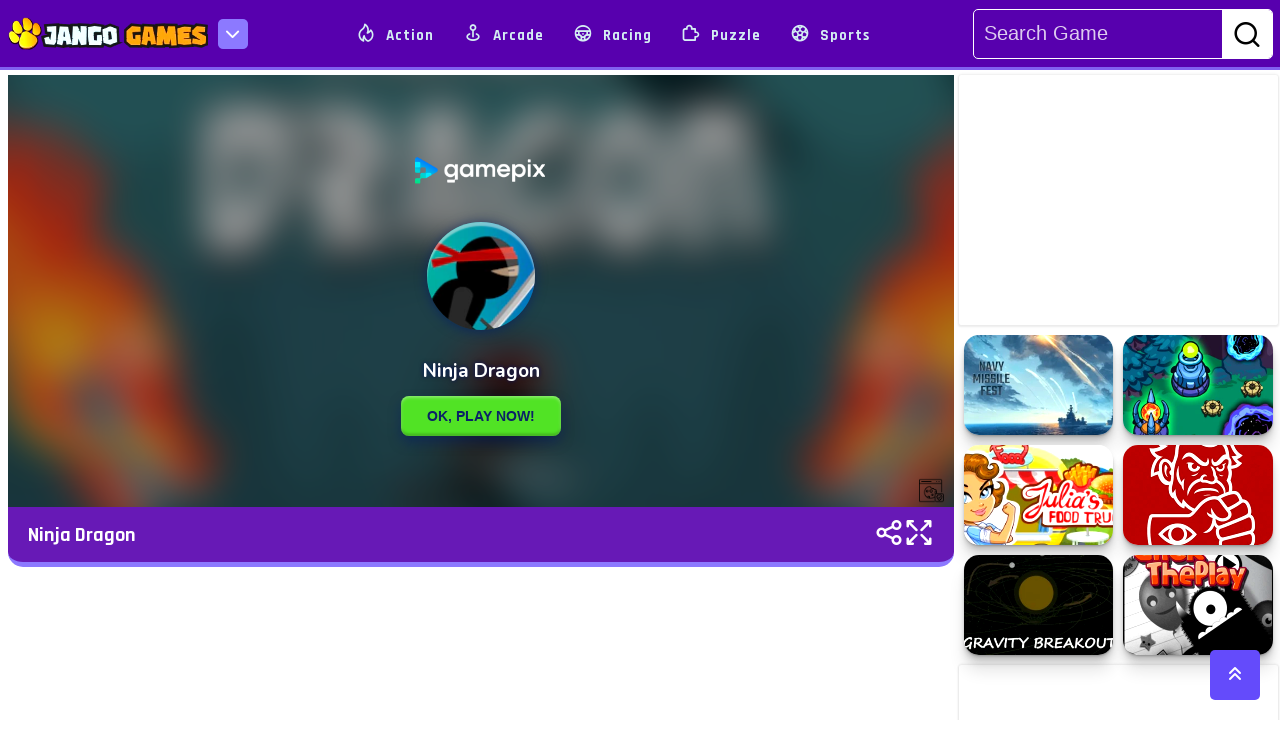

--- FILE ---
content_type: text/html; charset=UTF-8
request_url: https://jangogames.com/game/ninja-dragon
body_size: 12442
content:
<!DOCTYPE html>
<html lang="en">

<head>
    <meta charset="UTF-8">
    <meta name='robots' content='index, follow, max-image-preview:large, max-snippet:-1, max-video-preview:-1' />
    <meta http-equiv="X-UA-Compatible" content="IE=edge">
    <meta name="viewport" content="width=device-width, initial-scale=1.0">
    <meta property="og:title" content="Play thousands of free online games on Jango Games">
    <meta property="og:description"
        content="Play thousands of free online games on Jango Games. Find the best free games you will love to play. Play all your favorite games like puzzle games, word and trivia games, card games, multiplayer games and more.">
    <meta property="og:image"
        content="https://jangogames.com/assets/frontend/images/jangogames.com-play-online-games-og-image.jpg" />
    <meta property="og:url" content="https://jangogames.com/">
    <meta name="title" content=" Play thousands of free online games on Jango Games" />
    <meta name="description"
        content="Play thousands of free online games on Jango Games. Find the best free games you will love to play. Play all your favorite games like puzzle games, word and trivia games, card games, multiplayer games and more.">
    <meta name="keywords"
        content="Play Free Online Games, Jango Games, Gaming Experience, Action-Packed Games, Puzzle-Based Games, Multiplayer Games, free online games,for free online games,play for free online games,free online games to play,the best free online games, play to free online games, free online games no downloads, free online games best, no download free online games, free online games multiplayer, free online games shooting, free online games on pc, free online games to play with friends, free online games pc, free online games for pc, free online games 2 player, free online games escape, free online games math, minecraft for free online games, free online games arcade" />
    <meta name="twitter:card"
        content="https://jangogames.com/assets/frontend/images/jangogames.com-play-online-games-og-image.jpg">
    <meta name="twitter:title" content="Play thousands of free online games on Jango Games">
    <meta name="twitter:description"
        content="Play thousands of free online games on Jango Games. Find the best free games you will love to play. Play all your favorite games like puzzle games, word and trivia games, card games, multiplayer games and more">
    <meta name="twitter:url"
        content="https://jangogames.com/assets/frontend/images/jangogames.com-play-online-games-og-image.jpg">
    <meta name="twitter:card"
        content="Play thousands of free online games on Jango Games. Find the best free games you will love to play. Play all your favorite games like puzzle games, word and trivia games, card games, multiplayer games and more">
    <link rel="canonical" href="https://jangogames.com" />
        <meta property="og:title" content="Play free online games on Jangogames Ninja Dragon Games">
    <meta property="og:url" content="https://jangogames.com/game/ninja-dragon">
    <meta property="og:image"
         content="https://jangogames.com/uploads/Games/ninja-dragon.webp"  />
    <meta name="title" content=" Play free online games on Jangogames Ninja Dragon Games" />
    <meta name="description"
        content="Play thousands of free online games on Jango Games. Find the best free games you will love to play. Play all your favorite games like puzzle games, word and trivia games, card games, multiplayer games and more." />
    <link rel="canonical" href="https://jangogames.com/game/ninja-dragon" />
    <title>Play free online games on Jangogames Ninja Dragon Games</title>

    <link rel="shortcut icon" href="https://jangogames.com/assets/frontend/images/favicon/favicon.png" type="image/x-icon">

    <!-- ==========RAJDHANI GOOGLE FONT LINK========== -->
    <link rel="preload" href="https://fonts.googleapis.com/css2?family=Rajdhani:wght@300;400;500;600;700&display=swap"
        as="font" onload="this.onload=null; this.rel='stylesheet'; document.body.classList.add('fontLoaded')">
    </link>
    <!-- Defer loading non-critical CSS files -->
    <link rel="preload" as="style" href="https://cdn.jsdelivr.net/npm/bootstrap@5.2.3/dist/css/bootstrap.min.css"
        onload="this.onload=null;this.rel='stylesheet'">
    <noscript>
        <link rel="stylesheet" href="https://cdn.jsdelivr.net/npm/bootstrap@5.2.3/dist/css/bootstrap.min.css">
    </noscript>

    <link rel="preload" as="style"
        href="https://cdnjs.cloudflare.com/ajax/libs/OwlCarousel2/2.3.4/assets/owl.carousel.min.css"
        onload="this.onload=null;this.rel='stylesheet'">
    <noscript>
        <link rel="stylesheet"
            href="https://cdnjs.cloudflare.com/ajax/libs/OwlCarousel2/2.3.4/assets/owl.carousel.min.css">
    </noscript>

    <link rel="preload" as="style"
        href="https://cdnjs.cloudflare.com/ajax/libs/Swiper/10.3.1/swiper-bundle.min.css"
        onload="this.onload=null;this.rel='stylesheet'">
    <noscript>
        <link rel="stylesheet" href="https://cdnjs.cloudflare.com/ajax/libs/Swiper/10.3.1/swiper-bundle.min.css">
    </noscript>


    <link rel="preload" href="https://jangogames.com/assets/frontend/css/main.css" as="style"
        onload="this.onload=null;this.rel='stylesheet'">
    <noscript>
        <link rel="stylesheet" href="https://jangogames.com/assets/frontend/css/main.css">
    </noscript>

    <!-- ==========RESPONSIVE CSS LINK========== -->
    <!-- <link rel="stylesheet" href="https://jangogames.com/assets/frontend/css/responsive.css">-->
    <link rel="preload" href="https://jangogames.com/assets/frontend/css/responsive.css" as="style"
        onload="this.onload=null;this.rel='stylesheet'">
    <noscript>
        <link rel="stylesheet" href="https://jangogames.com/assets/frontend/css/responsive.css">
    </noscript>


    <!-- WG Connector Start -->
    <link rel="dns-prefetch" href="https://universal.wgplayer.com" />
    <script type="text/javascript" async>
        ! function(e, t) {
            a = e.createElement("script"), m = e.getElementsByTagName("script")[0], a.async = 1, a.src = t, a
                .fetchPriority = 'high', m.parentNode.insertBefore(a, m)
        }(document, "https://universal.wgplayer.com/tag/?lh=" + window.location.hostname + "&wp=" + window.location
            .pathname + "&ws=" + window.location.search);
    </script>
    <!-- WG Connector End -->





    <!-- Google Tag Manager -->
    <script>
        (function(w, d, s, l, i) {
            w[l] = w[l] || [];
            w[l].push({
                'gtm.start': new Date().getTime(),
                event: 'gtm.js'
            });
            var f = d.getElementsByTagName(s)[0],
                j = d.createElement(s),
                dl = l != 'dataLayer' ? '&l=' + l : '';
            j.async = true;
            j.src =
                'https://www.googletagmanager.com/gtm.js?id=' + i + dl;
            f.parentNode.insertBefore(j, f);
        })(window, document, 'script', 'dataLayer', 'GTM-MLWGDHQ');
    </script>
    <!-- End Google Tag Manager -->


    <!-- Google tag (gtag.js) -->
    <script async src="https://www.googletagmanager.com/gtag/js?id=AW-371751727"></script>
    <script>
        window.dataLayer = window.dataLayer || [];

        function gtag() {
            dataLayer.push(arguments);
        }
        gtag('js', new Date());

        gtag('config', 'AW-371751727');
    </script>


    <!-- Meta Pixel Code -->
    <script>
        ! function(f, b, e, v, n, t, s) {
            if (f.fbq) return;
            n = f.fbq = function() {
                n.callMethod ?
                    n.callMethod.apply(n, arguments) : n.queue.push(arguments)
            };
            if (!f._fbq) f._fbq = n;
            n.push = n;
            n.loaded = !0;
            n.version = '2.0';
            n.queue = [];
            t = b.createElement(e);
            t.async = !0;
            t.src = v;
            s = b.getElementsByTagName(e)[0];
            s.parentNode.insertBefore(t, s)
        }(window, document, 'script',
            'https://connect.facebook.net/en_US/fbevents.js');
        fbq('init', '638851951035308');
        fbq('track', 'PageView');
    </script>
    <noscript><img height="1" width="1" style="display:none"
            src="https://www.facebook.com/tr?id=638851951035308&ev=PageView&noscript=1" /></noscript>
    <!-- End Meta Pixel Code -->

</head>

<body>

    <!-- Google Tag Manager (noscript) -->
    <noscript><iframe src="https://www.googletagmanager.com/ns.html?id=GTM-MLWGDHQ" height="0" width="0"
            style="display:none;visibility:hidden"></iframe></noscript>
    <!-- End Google Tag Manager (noscript) -->





    <!-- ===================================== -->
<!-- HEADER PART START -->
<!-- ===================================== -->

<header id="header_area">
    <div class="container-fluid flex_navbar">
        <div id="logo">
            <div class="logo">
                <a href="https://jangogames.com"><img src="https://jangogames.com/assets/frontend/images/logo/jango-games-logo.png"
                        alt="jango-games-logo"></a>
            </div>
            <div class="dropdown ms-3">
                <button id="menu" aria-label="menu-icon"><i class="fas fa-chevron-down" id="icon_chevron"></i></button>
                <ul>
                    <li><a href="https://jangogames.com" title="Home" data-bs-toggle="tooltip"
                            data-bs-placement="top">Home</a>
                    </li>
                    <li><a href="https://jangogames.com/about" title="About" data-bs-toggle="tooltip"
                            data-bs-placement="top">About</a></li>
                    <li><a href="https://jangogames.com/privacypolicy" title="Privacy Policy" data-bs-toggle="tooltip"
                            data-bs-placement="top">Privacy Policy</a></li>
                    <li><a href="https://jangogames.com/terms" title="Terms & Condition" data-bs-toggle="tooltip"
                            data-bs-placement="top">Terms & Condition</a></li>
                    <li><a href="https://jangogames.com/contact-us" data-bs-toggle="tooltip" data-bs-placement="top"
                            title="Contact">Contact</a></li>
                    <li><a href="https://jangogames.com/all-tag" data-bs-toggle="tooltip" data-bs-placement="top"
                            title="Tags">Tags</a>
                    </li>
                    <li><a href="https://jangogames.com/all-category" data-bs-toggle="tooltip" data-bs-placement="top"
                            title="Cattegory">Cattegory</a></li>
                </ul>
            </div>
        </div>
        <nav class="nav">
            <ul class="navitem">
                                    <li><a href="https://jangogames.com/category/action" title="Action"><i
                                class="uil uil-fire"></i> Action</a></li>
                                    <li><a href="https://jangogames.com/category/arcade" title="Arcade"><i
                                class="uil uil-map-pin"></i> Arcade</a></li>
                                    <li><a href="https://jangogames.com/category/racing" title="Racing"><i
                                class="uil uil-streering"></i> Racing</a></li>
                                    <li><a href="https://jangogames.com/category/puzzle" title="Puzzle"><i
                                class="uil uil-puzzle-piece"></i> Puzzle</a></li>
                                    <li><a href="https://jangogames.com/category/sports" title="Sports"><i
                                class="uil uil-football"></i> Sports</a></li>
                            </ul>
        </nav>
        <div class="search-box">
            <form action="" method="GET">
                <div class="serarch_box">
                    <div class="search">
                        <div class="search_bar"><input type="text" name="search" id="searchInput"
                                placeholder="Search Game"></div>
                        <div class="search_btn"><button type="submit" aria-label="search-btn"><i class="uil uil-search"></i></button></div>
                    </div>
                </div>
            </form>
        </div>
        <div class="mobile_searchicon" id="toggleButton">
            <i class="uil uil-search"></i>
        </div>
        <div class="menu-btn">
            <div class="menu-btn-burger"></div>
        </div>
    </div>
    <div class="mobile_menu">
        <div class="single_nav">
            <ul>
                <li><a href="moregames.html" title="Action"><i class="uil uil-fire"></i> Action</a></li>
                <li><a href="moregames.html" title="Adventure"> <i class="fas fa-hiking"></i> Adventure</a></li>
                <li><a href="moregames.html" title="Arcade"><i class="uil uil-map-pin"></i> Arcade</a></li>
                <li><a href="moregames.html" title="Io games"><i class="uil uil-user-plus"></i> Io Games</a></li>
            </ul>
        </div>
        <div class="single_nav">
            <ul>
                <li><a href="moregames.html" title="Multiplayer"> <i class="uil uil-users-alt"></i>
                        Multiplayer</a></li>
                <li><a href="moregames.html" title="Racing"> <i class="fas fa-biking"></i> Racing</a></li>
                <li><a href="moregames.html" title="Shooting"><i class="uil uil-crosshair-alt"></i> Shooting</a>
                </li>
                <li><a href="moregames.html" title="HyperCasual"><i class="uil uil-redo"></i> HyperCasual</a>
                </li>
            </ul>
        </div>
        <div class="single_nav">
            <ul>
                <li><a href="moregames.html" title="Classics"> <i class="uil uil-dice-five"></i> Classics</a>
                </li>
                <li><a href="moregames.html" title="Clicker"><i class="fas fa-mouse-pointer"></i> Clicker</a>
                </li>
                <li><a href="moregames.html" title="Beauty"><i class="uil uil-flower"></i> Beauty</a></li>
                <li><a href="moregames.html" title="Sports"><i class="uil uil-football"></i> Sports</a></li>
            </ul>
        </div>
        <div class="single_nav">
            <ul>
                <li><a href="moregames.html" title="Strategy"><i class="fas fa-chess-knight"></i> Strategy </a>
                </li>
                <li><a href="moregames.html" title="Puzzle"><i class="fas fa-puzzle-piece"></i> Puzzle</a></li>
                <li><a href="moregames.html" title="Soccer"><i class="uil uil-football-american"></i> Soccer</a>
                </li>
                <li><a href="moregames.html" title="Cooking"> <i class="uil uil-utensils"></i> Cooking </a></li>
            </ul>
        </div>
        <div class="single_nav d-lg-block d-none">
            <ul>
                <li><a href="moregames.html" title="BabyHazel"><i class="uil uil-kid"></i> BabyHazel </a></li>
                <li><a href="moregames.html" title="Junior"><i class="uil uil-grin"></i> Junior </a></li>
                <li><a href="moregames.html" title="Educational"><i class="uil uil-book-alt"></i> Educational</a>
                </li>
                <li><a href="moregames.html" title="Stickman"><i class="fas fa-user-ninja"></i> Stickman</a></li>
            </ul>
        </div>
    </div>
</header>
<button id="scrollTop" aria-label="scroll-top" onclick="topScroll()" class="sm-hide"><i
        class="fas fa-angle-double-up"></i></button>
<!-- ===================================== -->
<!-- HEADER PART END -->
<!-- ===================================== -->

<!-- ===================================== -->
<!-- COOKIBOX PART START  -->
<!-- =====================================
    <div class="container-fluid">
        <div class="cookie-container">
            <h2>Terms & Condition</h2>
            <p>We use cookies in this website to give you the best experience on your site and show you relevant ads. To
                find out more, our <a href="privacypolicy.html">Privacy Policy</a> and <a href="#">Terms &
                    Condition</a></p>
            <p>Lorem ipsum, dolor sit amet consectetur adipisicing elit. Magnam, vitae quis? Iste harum, necessitatibus,
                et voluptates vitae, quod explicabo assumenda vero sint soluta alias officia.</p>
            <button class="primary_btn" id="cookies_btn">Accept All Cookies</button>
        </div>
    </div>
    <!-- ===================================== -->
<!-- COOKIBOX PART END  -->
<!-- ===================================== -->


<!-- ===================================== -->
<!-- HEADER PART END -->
<!-- ===================================== -->

        <!-- ===================================== -->
    <!-- PLAYGROUND PART START -->
    <!-- ===================================== -->
    <section id="playground">
        <div class="container-fluid">
            <div class="row gx-3">

                <!-- left top sidebar -->
                <div class="col-xxl-2 col-xl-2 col-lg-2 left_side">
                    <div class="row gx-3">
                        <div class="square_add">

                        </div>
                                                    <div class="col-lg-6 col-md-6 col-sm-12 mb-3">
                                <div class="relatedgames sm-hide">
                                    <div class="gameImg gamereset">
                                        <a href="https://jangogames.com/game/clash-with-jets"
                                            title="Clash with Jets">
                                                                                            <img src="https://jangogames.com/uploads/Games/clash-with-jets.webp"
                                                    alt="Clash with Jets - Play Free Best Strategy Online Game on JangoGames.com">
                                                                                    </a>
                                        <div class="gameImg_content contentreset">
                                            <a href="https://jangogames.com/game/clash-with-jets"
                                                title="Clash with Jets">Clash with Jets
                                            </a>
                                        </div>
                                    </div>
                                </div>
                            </div>
                                                    <div class="col-lg-6 col-md-6 col-sm-12 mb-3">
                                <div class="relatedgames sm-hide">
                                    <div class="gameImg gamereset">
                                        <a href="https://jangogames.com/game/defense-of-the-tank"
                                            title="Defense of the Tank">
                                                                                            <img src="https://jangogames.com/uploads/Games/defense-of-the-tank.webp"
                                                    alt="Defense of the Tank - Play Free Best Strategy Online Game on JangoGames.com">
                                                                                    </a>
                                        <div class="gameImg_content contentreset">
                                            <a href="https://jangogames.com/game/defense-of-the-tank"
                                                title="Defense of the Tank">Defense of the Tank
                                            </a>
                                        </div>
                                    </div>
                                </div>
                            </div>
                                                    <div class="col-lg-6 col-md-6 col-sm-12 mb-3">
                                <div class="relatedgames sm-hide">
                                    <div class="gameImg gamereset">
                                        <a href="https://jangogames.com/game/idle-restaurant-tycoon"
                                            title="Idle Restaurant Tycoon">
                                                                                            <img src="https://jangogames.com/uploads/Games/idle-restaurant-tycoon.webp"
                                                    alt="Idle Restaurant Tycoon - Play Free Best Strategy Online Game on JangoGames.com">
                                                                                    </a>
                                        <div class="gameImg_content contentreset">
                                            <a href="https://jangogames.com/game/idle-restaurant-tycoon"
                                                title="Idle Restaurant Tycoon">Idle Restaurant Tycoon
                                            </a>
                                        </div>
                                    </div>
                                </div>
                            </div>
                                                    <div class="col-lg-6 col-md-6 col-sm-12 mb-3">
                                <div class="relatedgames sm-hide">
                                    <div class="gameImg gamereset">
                                        <a href="https://jangogames.com/game/bird-sort-challenges"
                                            title="Bird Sort Challenges">
                                                                                            <img src="https://jangogames.com/uploads/Games/bird-sort-challenges.webp"
                                                    alt="Bird Sort Challenges - Play Free Best Strategy Online Game on JangoGames.com">
                                                                                    </a>
                                        <div class="gameImg_content contentreset">
                                            <a href="https://jangogames.com/game/bird-sort-challenges"
                                                title="Bird Sort Challenges">Bird Sort Challenges
                                            </a>
                                        </div>
                                    </div>
                                </div>
                            </div>
                                                    <div class="col-lg-6 col-md-6 col-sm-12 mb-3">
                                <div class="relatedgames sm-hide">
                                    <div class="gameImg gamereset">
                                        <a href="https://jangogames.com/game/zombie-defense-war"
                                            title="Zombie Defense War">
                                                                                            <img src="https://jangogames.com/uploads/Games/zombie-defense-war.webp"
                                                    alt="Zombie Defense War - Play Free Best strategy Online Game on JangoGames.com">
                                                                                    </a>
                                        <div class="gameImg_content contentreset">
                                            <a href="https://jangogames.com/game/zombie-defense-war"
                                                title="Zombie Defense War">Zombie Defense War
                                            </a>
                                        </div>
                                    </div>
                                </div>
                            </div>
                                                    <div class="col-lg-6 col-md-6 col-sm-12 mb-3">
                                <div class="relatedgames sm-hide">
                                    <div class="gameImg gamereset">
                                        <a href="https://jangogames.com/game/royal-offense-2"
                                            title="Royal Offense 2 ">
                                                                                            <img src="https://jangogames.com/uploads/Games/royal-offense-2.webp"
                                                    alt="Royal Offense 2  - Play Free Best Strategy Online Game on JangoGames.com">
                                                                                    </a>
                                        <div class="gameImg_content contentreset">
                                            <a href="https://jangogames.com/game/royal-offense-2"
                                                title="Royal Offense 2 ">Royal Offense 2 
                                            </a>
                                        </div>
                                    </div>
                                </div>
                            </div>
                                                <!----ads left sidebar--------->
                        <div class="square_add">

                        </div>
                    </div>
                </div>
                <!-- end left sidebar -->

                <!---game play----->
                <div class="col-xxl-8 col-xl-9 col-lg-8 ">
                    <div class="playground spaces">
                                                    <iframe src="https://play.gamepix.com/ninja-dragon/embed?sid=00615" width="100%" height="100%" scrolling="none"
                                frameborder="0" id="fullScreen"></iframe>
                                                <div class="playground_sidepannel">
                            <div class="game_name">
                                <a href="https://jangogames.com/game/ninja-dragon">Ninja Dragon</a>
                            </div>
                            <div class="icons d-flex">
                                <div class="share_icon">
                                    <a href="#" id="share" title="Share" data-bs-toggle="tooltip"
                                        data-bs-placement="top"><i class="uil uil-share-alt"></i></a>
                                </div>

                                <div class="expand_icon">
                                    <a href="#" id="openScreen" title="Fullscreen" data-bs-toggle="tooltip"
                                        data-bs-placement="top"><i class="uil uil-expand-arrows-alt"></i></a>
                                </div>
                            </div>
                        </div>
                        <div class="socail_container">
                            <div class="close_icon"><i class="uil uil-times"></i></div>
                            <div class="socail_share">
                                <h2 class="py-5 text-center">Share on Socail Media</h2>
                                <div class="share-buttons">
                                    <a href="https://www.facebook.com/sharer/sharer.php?u=https://jangogames.com/game/ninja-dragon"
                                        class="icons"> <img src="https://jangogames.com/assets/frontend/images/icon/facebook.png"
                                            alt="naptechgames-facebook"></a>
                                    <a href="https://twitter.com/intent/tweet?text=Default+share+text&amp;url=https://jangogames.com/game/ninja-dragon"
                                        class="icons"> <img src="https://jangogames.com/assets/frontend/images/icon/twitter.png"
                                            alt="naptechgames-twitter"></a>
                                    <a href="https://wa.me/?text=https://jangogames.com/game/ninja-dragon" class="icons"> <img
                                            src="https://jangogames.com/assets/frontend/images/icon/whatsapp.png"
                                            alt="naptechgames-whatsapp"></a>
                                    <a href="https://www.linkedin.com/sharing/share-offsite?mini=true&amp;url=https://jangogames.com/game/ninja-dragon"
                                        class="icons"> <img src="https://jangogames.com/assets/frontend/images/icon/linkedin.png"
                                            alt="naptechgames-linkedin"></a>
                                    <a href="https://www.reddit.com/submit?title=Default+share+text&amp;url=https://jangogames.com/game/ninja-dragon"
                                        class="icons"> <img src="https://jangogames.com/assets/frontend/images/icon/reddit.png"
                                            alt="naptechgames-reddit"></a>
                                </div>
                                <div class="copy_link">
                                    <input type="text" value="https://jangogames.com/game/ninja-dragon" id="copyLinkInput" readonly>
                                    <button class="copybtn" onclick="copyLink()">Copy Link</button>
                                </div>
                            </div>
                        </div>
                    </div>
                    <div class="row mt-60">
                        <div class="col-md-12">
                            <div class="add_h sm-hide">

                            </div>
                        </div>
                    </div>
                </div>
                <!---end game play----->

                <!--- start right top sidebar---->
                <div class="col-xxl-2 col-xl-3 col-lg-4 right_side sm-hide">
                    <div class="row gx-3">
                        <div class="square_add">

                        </div>
                                                    <div class="col-lg-6 col-md-3 col-sm-2 mb-3">
                                <div class="relatedgames sm-hide">
                                    <div class="gameImg gamereset">
                                        <a href="https://jangogames.com/game/navy-missile-fest"
                                            title="Navy Missile Fest">
                                                                                            <img src="https://jangogames.com/uploads/Games/navy-missile-fest.webp"
                                                    alt="Navy Missile Fest - Play Free Best strategy Online Game on JangoGames.com">
                                                                                    </a>
                                        <div class="gameImg_content contentreset">
                                            <a href="https://jangogames.com/game/navy-missile-fest"
                                                title="Navy Missile Fest">Navy Missile Fest
                                            </a>
                                        </div>
                                    </div>
                                </div>
                            </div>
                                                    <div class="col-lg-6 col-md-3 col-sm-2 mb-3">
                                <div class="relatedgames sm-hide">
                                    <div class="gameImg gamereset">
                                        <a href="https://jangogames.com/game/grukkle-onslaught"
                                            title="Grukkle Onslaught">
                                                                                            <img src="https://jangogames.com/uploads/Games/grukkle-onslaught.webp"
                                                    alt="Grukkle Onslaught - Play Free Best Strategy Online Game on JangoGames.com">
                                                                                    </a>
                                        <div class="gameImg_content contentreset">
                                            <a href="https://jangogames.com/game/grukkle-onslaught"
                                                title="Grukkle Onslaught">Grukkle Onslaught
                                            </a>
                                        </div>
                                    </div>
                                </div>
                            </div>
                                                    <div class="col-lg-6 col-md-3 col-sm-2 mb-3">
                                <div class="relatedgames sm-hide">
                                    <div class="gameImg gamereset">
                                        <a href="https://jangogames.com/game/julias-food-truck"
                                            title="Julia&#039;s food truck">
                                                                                            <img src="https://jangogames.com/uploads/Games/julias-food-truck.webp"
                                                    alt="Julia&#039;s food truck - Play Free Best strategy Online Game on JangoGames.com">
                                                                                    </a>
                                        <div class="gameImg_content contentreset">
                                            <a href="https://jangogames.com/game/julias-food-truck"
                                                title="Julia&#039;s food truck">Julia&#039;s food truck
                                            </a>
                                        </div>
                                    </div>
                                </div>
                            </div>
                                                    <div class="col-lg-6 col-md-3 col-sm-2 mb-3">
                                <div class="relatedgames sm-hide">
                                    <div class="gameImg gamereset">
                                        <a href="https://jangogames.com/game/dictator-simulator-1984"
                                            title="Dictator Simulator: 1984">
                                                                                            <img src="https://jangogames.com/uploads/Games/dictator-simulator-1984.webp"
                                                    alt="Dictator Simulator: 1984 - Play Free Best Strategy Online Game on JangoGames.com">
                                                                                    </a>
                                        <div class="gameImg_content contentreset">
                                            <a href="https://jangogames.com/game/dictator-simulator-1984"
                                                title="Dictator Simulator: 1984">Dictator Simulator: 1984
                                            </a>
                                        </div>
                                    </div>
                                </div>
                            </div>
                                                    <div class="col-lg-6 col-md-3 col-sm-2 mb-3">
                                <div class="relatedgames sm-hide">
                                    <div class="gameImg gamereset">
                                        <a href="https://jangogames.com/game/idle-gravity-breakout"
                                            title="Idle Gravity Breakout">
                                                                                            <img src="https://jangogames.com/uploads/Games/idle-gravity-breakout.webp"
                                                    alt="Idle Gravity Breakout - Play Free Best strategy Online Game on JangoGames.com">
                                                                                    </a>
                                        <div class="gameImg_content contentreset">
                                            <a href="https://jangogames.com/game/idle-gravity-breakout"
                                                title="Idle Gravity Breakout">Idle Gravity Breakout
                                            </a>
                                        </div>
                                    </div>
                                </div>
                            </div>
                                                    <div class="col-lg-6 col-md-3 col-sm-2 mb-3">
                                <div class="relatedgames sm-hide">
                                    <div class="gameImg gamereset">
                                        <a href="https://jangogames.com/game/clicktheplay"
                                            title="ClickThePlay">
                                                                                            <img src="https://jangogames.com/uploads/Games/clicktheplay.webp"
                                                    alt="ClickThePlay - Play Free Best Strategy Online Game on JangoGames.com">
                                                                                    </a>
                                        <div class="gameImg_content contentreset">
                                            <a href="https://jangogames.com/game/clicktheplay"
                                                title="ClickThePlay">ClickThePlay
                                            </a>
                                        </div>
                                    </div>
                                </div>
                            </div>
                                                <div class="square_add">

                        </div>

                    </div>
                </div>
                <!--- end right top sidebar---->


            </div>
        </div>
    </section>
    <!-- ===================================== -->
    <!-- PLAYGROUND PART END -->
    <!-- ===================================== -->


    <!-- ===================================== -->
    <!-- VIDEO WALTKTHROUGH PART START -->
    <!-- ===================================== -->
    
    <!-- ===================================== -->
    <!-- VIDEO WALTKTHROUGH PART END -->
    <!-- ===================================== -->

    <!-- ===================================== -->
    <!--  GAMES CONTENT PART START -->
    <!-- ===================================== -->
    <section id="homepageContent" class="pb-5">
        <div class="container-fluid">

            <div class="row">
                <div class="col-md-12">
                    <h1 class=" content_title--fullwidth text-left text-light p-3 sm-hide"
                        style="border-radius:10px 10px 0 0; position:relative; "> <i
                            class="fas fa-arrow-circle-right"></i> &nbsp; Game Description</h1>
                    <div class="Content_wrapper pl-5 pt-5">
                        <div class="row">
                            <div class="col-md-10">
                                <div class="inner_content" id="content">
                                    <main>
                                        <article>
                                            <h2>Ninja Dragon</h2>
                                            <p>
                                                Ninja Dragon thrusts you into a fast-paced arcade realm where precision and agility are paramount. Navigate through perilous environments as a nimble ninja, confronting rival foes and evading deadly hazards. Master the tap controls to ascend higher, face fierce dragons, and unveil the ultimate 'Dragon mode' challenge.
                                            </p>
                                            
                                            <div class="game_genre mt-5">
                                                <div class="game_genre-box" id="genreBx">
                                                    <div class="game_genre-box-title">
                                                        <h2>Related Categories & Tags
                                                        </h2>
                                                    </div>
                                                    <div class="game_genre-box-icon">
                                                        <i class="fas fa-chevron-down" id="genreIcon"></i>
                                                    </div>
                                                    <div class="game_genre-items" id="genreItem">
                                                        <h3>Categories</h3>
                                                        <ul>
                                                                                                                            <li><a
                                                                        class="genreItem">strategy</a>
                                                                </li>
                                                            
                                                        </ul>
                                                        <h3>Tags</h3>
                                                        <ul>
                                                                                                                    </ul>
                                                    </div>

                                                </div>
                                            </div>


                                    </main>

                                </div>

                            </div>
                            <div class="col-md-2">
                                <div class="content_img">
                                    <div class="swiper mySwiper2">
                                        <div class="swiper-wrapper">
                                            <div class="swiper-slide">
                                                <a href="https://jangogames.com/game/ninja-dragon">
                                                                                                            <img src="" alt="" />
                                                                                                    </a>
                                            </div>
                                        </div>
                                        <div class="swiper-pagination"></div>
                                    </div>
                                </div>
                                
                            </div>
                        </div>
                        
                    </div>

                    <div class="bottom_bar">
                        <div class="bottom_bar-bar"></div>
                        <div class="see_more">
                            <a class="see_more-btn"><i class="fas fa-chevron-down"></i> See More </a>
                        </div>
                    </div>

                </div>
            </div>
        </div>

    </section>
    <!-- ===================================== -->
    <!--  GAMES CONTENT PART END -->
    <!-- ===================================== -->



    <script>
        // ====================
        // GENRE BOX ACTIVATION
        // ====================

        var socailContainer = document.querySelector(".socail_container");
        var shareBtn = document.querySelector("#share");
        var closeIcon = document.querySelector(".close_icon");

        shareBtn.addEventListener("click", () => {
            socailContainer.classList.add("active");
        });

        closeIcon.addEventListener("click", () => {
            socailContainer.classList.remove("active");
        });

        function copyLink() {
            const copyLinkInput = document.getElementById('copyLinkInput');
            copyLinkInput.select();
            document.execCommand('copy');
        }

        $(document).ready(function() {
            $("#genreBx").click(function() {
                $("#genreItem").toggleClass("active");
                $("#genreIcon").toggleClass("fa-chevron-up");
            });
        });
    </script>

    <!-- ===================================== -->
    <!-- FOOTER  START -->
    <!-- ===================================== -->
    <footer id="footer_area" class="mt-5 sm-hide">

        <div class="footer-wave-box">
            <div class="footer-wave footer-animation"></div>
        </div>
        <div class="water_drop">
            <img src="https://jangogames.com/assets/frontend/images/footer/water_drop.png" alt="">
            <img src="https://jangogames.com/assets/frontend/images/footer/water_drop.png" alt="">
            <img src="https://jangogames.com/assets/frontend/images/footer/water_drop.png" alt="">
            <img src="https://jangogames.com/assets/frontend/images/footer/water_drop.png" alt="">
            <img src="https://jangogames.com/assets/frontend/images/footer/water_drop.png" alt="">
            <img src="https://jangogames.com/assets/frontend/images/footer/water_drop.png" alt="">
            <img src="https://jangogames.com/assets/frontend/images/footer/water_drop.png" alt="">
            <img src="https://jangogames.com/assets/frontend/images/footer/water_drop.png" alt="">
            <img src="https://jangogames.com/assets/frontend/images/footer/water_drop.png" alt="">
            <img src="https://jangogames.com/assets/frontend/images/footer/water_drop.png" alt="">
            <img src="https://jangogames.com/assets/frontend/images/footer/water_drop.png" alt="">
            <img src="https://jangogames.com/assets/frontend/images/footer/water_drop.png" alt="">
            <img src="https://jangogames.com/assets/frontend/images/footer/water_drop.png" alt="">
            <img src="https://jangogames.com/assets/frontend/images/footer/water_drop.png" alt="">
            <img src="https://jangogames.com/assets/frontend/images/footer/water_drop.png" alt="">
        </div>

        <div class="main">
            <div class="footer">
                <div class="row justify-content-center g-0">
                    <div class="col-xl-3 col-md-4 mb-3  offset-xl-1">
                        <div class="footer_logo">
                            <h4><a href="index.html" aria-labelledby="footer-logo"><img src="https://jangogames.com/assets/frontend/images/logo/jango-games-logo.png" alt=""
                                        class="img-fluid"></a></h4>
                            <p class="mt-5 pe-5  logo-text">Play Free Games | Play Online | Jangogames.com
                                Play Millions of free online games on Jango Games. Find the best free games you will
                                love to play. Play all your favorite games like puzzle games, word and trivia games,
                                card games, multiplayer games and more.
                            </p>

                        </div>
                    </div>
                    <div class="col-xl-2 col-md-4 mb-3 ps-4">
                        <div class="our_sites">
                            <h2>Our Sites </h2>
                            <ul>

                                <li><a href="https://naptechgames.com/" target="_blank"><i
                                            class="fas fa-chevron-right"></i> NapTech Games</a></li>
                                <li><a href="https://taptorun.com/" target="_blank"><i
                                            class="fas fa-chevron-right"></i> TapToRun</a></li>
                                 <li><a href="https://taptohit.com/" target="_blank"><i
                                            class="fas fa-chevron-right"></i> TapToHit</a></li>
                                <li><a href="https://peggygames.com/" target="_blank"><i
                                            class="fas fa-chevron-right"></i> Peggy Games</a></li>
                            </ul>
                        </div>
                    </div>
                    <div class="col-xl-2 col-md-4 mb-3 ps-4">
                        <div class="quick_links">
                            <h2>Quick Links</h2>
                            <ul>
                                <li><a href="https://jangogames.com"><i class="fas fa-chevron-right"></i> Home</a></li>
                                <li><a href="https://jangogames.com/about"><i class="fas fa-chevron-right"></i> About</a></li>
                                  <li><a href="https://jangogames.com/blogs"><i class="fas fa-chevron-right"></i> Blogs</a></li>
                                <li><a href="https://jangogames.com/privacypolicy"><i class="fas fa-chevron-right"></i> Privacy &
                                        Policy</a></li>
                                <li><a href="https://jangogames.com/terms"><i class="fas fa-chevron-right"></i> Terms &
                                        Conditions</a></li>
                                <li><a href="https://jangogames.com/contact-us"><i class="fas fa-chevron-right"></i> Contact</a>
                                </li>

                            </ul>
                        </div>
                    </div>
                    <div class="col-xl-2 col-md-4 mb-3 ps-4">
                        <div class="games_cattegories">
                            <h2>Cattegories</h2>
                            <ul>
                                                                    <li><a href="https://jangogames.com/category/action"><i class="fas fa-chevron-right"></i> Action</a></li>
                                                                    <li><a href="https://jangogames.com/category/arcade"><i class="fas fa-chevron-right"></i> Arcade</a></li>
                                                                    <li><a href="https://jangogames.com/category/racing"><i class="fas fa-chevron-right"></i> Racing</a></li>
                                                                    <li><a href="https://jangogames.com/category/puzzle"><i class="fas fa-chevron-right"></i> Puzzle</a></li>
                                                                    <li><a href="https://jangogames.com/category/sports"><i class="fas fa-chevron-right"></i> Sports</a></li>
                                                            </ul>
                        </div>
                    </div>
                    <div class="col-xl-2 col-md-4 mb-3 ps-4">
                        <div class="Contact_part">
                            <h2>Contact</h2>

                            <div class="info_part">
                                <ul>
                                    <li><a href="tel: +447407113033 "><i class="uil uil-phone"></i> +447407113033
                                        </a></li>
                                    <li><a href="mailto:contact@jangogames.com"><i class="uil uil-envelope-alt"></i>
                                            contact@jangogames.com</a></li>

                                </ul>
                                <div class="download_app mt-5">
                                <a href="https://play.google.com/store/apps/details?id=com.jangogames.instant.play.games"
                                    target="_blank"> <img src="https://jangogames.com/assets/frontend/images/get_app.png"
                                        alt="Google-Playstore-logo"></a>
                            </div>
                            </div>

                        </div>
                    </div>
                    <div class="bar"></div>
                    <div class="col-md-12">
                        <div class="footer-socail">

                            <a href="https://www.facebook.com/jangogames.io" aria-labelledby="Jangogames Facebook" target="_blank" style="--i:#4267B2;"><i
                                    class="fab fa-facebook-f"></i></a>

                            <a href="https://www.youtube.com/channel/UCFUH0BIoLJfOpl3blGGpumg"  aria-labelledby="Jangogames Youtube" target="_blank" style="--i:#FF0000;"><i
                                    class="uil uil-youtube"></i></a>

                            <a href="https://twitter.com/games_jango"  aria-labelledby="Jangogame Twitter" target="_blank" style="--i:#1DA1F2;"><i
                                    class="fab fa-twitter"></i></a>

                            <a href="https://www.pinterest.co.uk/jango_games"  aria-labelledby="Jangogame Facebook" target="_blank" style="--i:#E60023;"><i
                                    class="fab fa-pinterest-p"></i></a>

                            <a href="https://www.linkedin.com/showcase/jango-games" aria-labelledby="Jangogame Linkedin" target="_blank" style="--i:#0072b1;"><i
                                    class="fab fa-linkedin-in"></i></a>

                            <a href="https://www.instagram.com/jangogames.io" aria-labelledby="Jangogame Instagram" target="_blank" style="--i:#c72d8d;"><i
                                    class="fab fa-instagram"></i></a>

                            <a href="https://discord.gg/9nwpYGG7yj" aria-labelledby="Jangogame Discord" target="_blank" style="--i:#5865F2;"><i
                                    class="fab fa-discord"></i></a>

                            <a href="https://www.reddit.com/r/jangogames" aria-labelledby="Jangogame Reddit" target="_blank" style="--i:#f34101;"><i
                                    class="fab fa-reddit-alien"></i></a>

                            <a href="https://www.tiktok.com/@jangogames.io" aria-labelledby="Jangogame Tiktok" target="_blank" style="--i:#EE1D52;"><i
                                    class="fab fa-tiktok"></i></a>

                            <a href="https://chat.whatsapp.com/LFmmvCzFs4YHwlJ2K4DUpU" aria-labelledby="Jangogame Whatsapp" target="_blank" style="--i:#25D366;"><i
                                    class="fab fa-whatsapp"></i></a>

                            <a href="https://t.me/jangogamesio" aria-labelledby="Jangogame Telegram" target="_blank" style="--i:#0088cc;"><i
                                    class="fab fa-telegram-plane"></i></a>

                         <!---   <a href="" target="_blank" style="--i:#c7c421;"><i
                                    class="fab fa-snapchat-ghost"></i></a> -->



                        </div>
                    </div>
                </div>

            </div>
        </div>
        </div>
    </footer>
    <!-- ===================================== -->
    <!-- FOOTER  END -->
    <!-- ===================================== -->
    <script>
        //<![CDATA[
        // Lazy Load
        (function(a) {
            a.fn.lazyload = function(b) {
                var c = {
                    threshold: 0,
                    failurelimit: 0,
                    event: "scroll",
                    effect: "show",
                    container: window
                };
                if (b) {
                    a.extend(c, b)
                }
                var d = this;
                if ("scroll" == c.event) {
                    a(c.container).bind("scroll", function(b) {
                        var e = 0;
                        d.each(function() {
                            if (a.abovethetop(this, c) || a.leftofbegin(this, c)) {} else if (!a
                                .belowthefold(this, c) && !a.rightoffold(this, c)) {
                                a(this).trigger("appear")
                            } else {
                                if (e++ > c.failurelimit) {
                                    return false
                                }
                            }
                        });
                        var f = a.grep(d, function(a) {
                            return !a.loaded
                        });
                        d = a(f)
                    })
                }
                this.each(function() {
                    var b = this;
                    if (undefined == a(b).attr("original")) {
                        a(b).attr("original", a(b).attr("src"))
                    }
                    if ("scroll" != c.event || undefined == a(b).attr("src") || c.placeholder == a(b).attr(
                            "src") || a.abovethetop(b, c) || a.leftofbegin(b, c) || a.belowthefold(b, c) ||
                        a.rightoffold(b, c)) {
                        if (c.placeholder) {
                            a(b).attr("src", c.placeholder)
                        } else {
                            a(b).removeAttr("src")
                        }
                        b.loaded = false
                    } else {
                        b.loaded = true
                    }
                    a(b).one("appear", function() {
                        if (!this.loaded) {
                            a("<img />").bind("load", function() {
                                a(b).hide().attr("src", a(b).attr("original"))[c.effect](c
                                    .effectspeed);
                                b.loaded = true
                            }).attr("src", a(b).attr("original"))
                        }
                    });
                    if ("scroll" != c.event) {
                        a(b).bind(c.event, function(c) {
                            if (!b.loaded) {
                                a(b).trigger("appear")
                            }
                        })
                    }
                });
                a(c.container).trigger(c.event);
                return this
            };
            a.belowthefold = function(b, c) {
                if (c.container === undefined || c.container === window) {
                    var d = a(window).height() + a(window).scrollTop()
                } else {
                    var d = a(c.container).offset().top + a(c.container).height()
                }
                return d <= a(b).offset().top - c.threshold
            };
            a.rightoffold = function(b, c) {
                if (c.container === undefined || c.container === window) {
                    var d = a(window).width() + a(window).scrollLeft()
                } else {
                    var d = a(c.container).offset().left + a(c.container).width()
                }
                return d <= a(b).offset().left - c.threshold
            };
            a.abovethetop = function(b, c) {
                if (c.container === undefined || c.container === window) {
                    var d = a(window).scrollTop()
                } else {
                    var d = a(c.container).offset().top
                }
                return d >= a(b).offset().top + c.threshold + a(b).height()
            };
            a.leftofbegin = function(b, c) {
                if (c.container === undefined || c.container === window) {
                    var d = a(window).scrollLeft()
                } else {
                    var d = a(c.container).offset().left
                }
                return d >= a(b).offset().left + c.threshold + a(b).width()
            };
            a.extend(a.expr[":"], {
                "below-the-fold": "$.belowthefold(a, {threshold : 0, container: window})",
                "above-the-fold": "!$.belowthefold(a, {threshold : 0, container: window})",
                "right-of-fold": "$.rightoffold(a, {threshold : 0, container: window})",
                "left-of-fold": "!$.rightoffold(a, {threshold : 0, container: window})"
            })
        })(jQuery);
        $(function() {
            $("img").lazyload({
                placeholder: "https://1.bp.blogspot.com/-Qg5bi1ZtDdM/VZ5nHAyYBqI/AAAAAAAAChE/exGnasO4oyk/s1/arlinadesign.gif",
                effect: "fadeIn",
                threshold: "-50"
            })
        });
        //]]>
    </script>



    <!-- ==========JS HERE========== -->
    <!-- ==========MAIN JQUREY LINK========== -->
    <script src="https://cdn.jsdelivr.net/gh/jquery/jquery@3.6.4/dist/jquery.min.js"></script>
    <!-- ==========LORD  ICON JS ========== -->
    <script async src="https://cdn.lordicon.com/xdjxvujz.js"></script>
    <!-- ==========BOOTSTARP JS========== -->
    <script src="https://cdn.jsdelivr.net/npm/bootstrap@5.2.3/dist/js/bootstrap.min.js"></script>
    <!-- ==========OWL CAROUSEL  JS========== -->
    <script src="https://cdnjs.cloudflare.com/ajax/libs/OwlCarousel2/2.3.4/owl.carousel.min.js"></script>
    <!-- ==========SWIPER SLIDER JS ========== -->
    <script src="https://cdnjs.cloudflare.com/ajax/libs/Swiper/10.3.1/swiper-bundle.min.js"></script>
    <!-- ==========GLIGHTBOX JS ========== -->
    <script src="https://jangogames.com/assets/frontend/vendors/glightbox/js/glightbox.min.js"></script>
    <!-- ==========CUSTOM JS ========== -->
    <script src="https://jangogames.com/assets/frontend/js/app.js"></script>
        <script>
        // ======================================
        // COOKIES ACTIVATION CODE
        // ======================================

        // const cookieContainer = document.querySelector(".cookie-container");
        // const cookieBtn = document.querySelector("#cookies_btn");

        // cookieBtn.addEventListener("click", () => {
        //     cookieContainer.classList.remove("active");
        //     localStorage.setItem("cookieBannerDisplayed", "true");
        // });

        // setTimeout(() => {
        //     if (!localStorage.getItem("cookieBannerDisplayed"))
        //         cookieContainer.classList.add("active");
        // }, 100);
        // ================================
        // SWIPER 3
        // ================================

        var myswiper3 = new Swiper(".mySwiper3", {
            effect: "coverflow",
            grabCursor: true,
            centeredSlides: true,
            slidesPerView: "auto",
            centeredSlides: true,
            loop: true,
            initialSlide: 1,
            coverflowEffect: {
                rotate: 0,
                stretch: 0,
                depth: 30,
                modifier: 5,
                initialSlide: 5,
                slideShadows: true,
            },

        });

        // ======================================
        // GLIGHTBOX
        // ======================================
        const lightbox = GLightbox({
            touchNavigation: true,
            loop: true,
            autoplayVideos: true,
        });


        VanillaTilt.init(document.querySelectorAll(".cattegoryBx", ".tagCard", ), {
            max: 25,
            speed: 1000,
            reverse: true,
            glare: true,
            "max-glare": 1,
            maxTilt: 20,
            perspective: 1000, // Transform perspective, the lower the more extreme the tilt gets.
            easing: "cubic-bezier(.01,.18,.52,.09)", // Easing on enter/exit.
            scale: 1, // 2 = 200%, 1.5 = 150%, etc..
            speed: 300, // Speed of the enter/exit transition.
            transition: true, // Set a transition on enter/exit.
            disableAxis: true, // What axis should be disabled. Can be X or Y.
            reset: true, // If the tilt effect has to be reset on exit.
            glare: false, // Enables glare effect
            maxGlare: 1 // From 0 - 1.
        });
    </script>
    <link rel="stylesheet" href="https://cdnjs.cloudflare.com/ajax/libs/font-awesome/6.1.1/css/all.min.css"
        media="print" onload="this.media='all'">
    <link rel="stylesheet" href="https://unicons.iconscout.com/release/v4.0.0/css/line.css" media="print"
        onload="this.media='all'">
</body>

</html>


--- FILE ---
content_type: text/html; charset=utf-8
request_url: https://www.google.com/recaptcha/api2/aframe
body_size: 182
content:
<!DOCTYPE HTML><html><head><meta http-equiv="content-type" content="text/html; charset=UTF-8"></head><body><script nonce="QH98FC7DlrxErybV2iDcDA">/** Anti-fraud and anti-abuse applications only. See google.com/recaptcha */ try{var clients={'sodar':'https://pagead2.googlesyndication.com/pagead/sodar?'};window.addEventListener("message",function(a){try{if(a.source===window.parent){var b=JSON.parse(a.data);var c=clients[b['id']];if(c){var d=document.createElement('img');d.src=c+b['params']+'&rc='+(localStorage.getItem("rc::a")?sessionStorage.getItem("rc::b"):"");window.document.body.appendChild(d);sessionStorage.setItem("rc::e",parseInt(sessionStorage.getItem("rc::e")||0)+1);localStorage.setItem("rc::h",'1769368782100');}}}catch(b){}});window.parent.postMessage("_grecaptcha_ready", "*");}catch(b){}</script></body></html>

--- FILE ---
content_type: application/javascript
request_url: https://api.adinplay.com/v4/live/aip/52499.js
body_size: -306
content:
(self.__VM_WPK_C_LR__m=self.__VM_WPK_C_LR__m||[]).push([[52499,63217],{50477(){}}]);